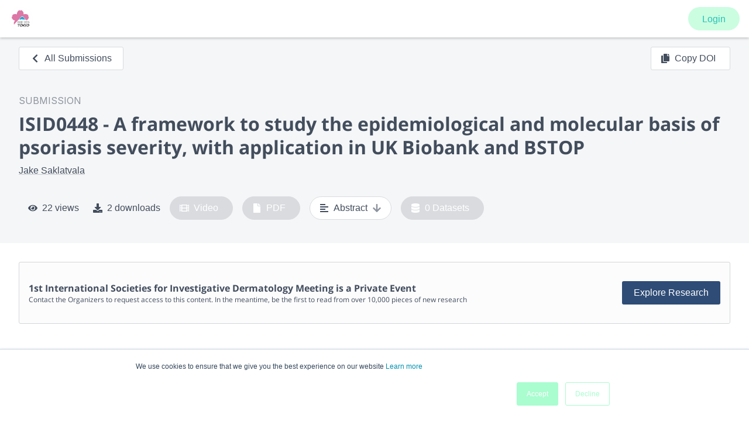

--- FILE ---
content_type: text/html; charset=utf-8
request_url: https://www.morressier.com/o/event/64122c02bf3c20001b66957a/article/641999e5337ccc0014385f7a
body_size: 10542
content:
<!DOCTYPE html><html lang="en"><head><meta charSet="utf-8"/><meta name="viewport" content="width=device-width"/><title></title><link rel="shortcut icon" href="https://storage.googleapis.com/morressier_event_banner_production/8949f1ea-800d-4a48-a8d7-f86425b4904f.png"/><meta name="description" content=" | "/><meta property="og:title" content=""/><meta property="og:description" content=" | "/><meta property="og:image" content="https://storage.googleapis.com/morressier_event_banner_production/5f27c0ef-bba2-404b-90c0-d4ed5ccc7cc3.png"/><meta property="twitter:card" content="summary_large_image"/><meta name="twitter:title" content=""/><meta name="twitter:description" content=" | "/><meta name="twitter:image" content="https://storage.googleapis.com/morressier_event_banner_production/5f27c0ef-bba2-404b-90c0-d4ed5ccc7cc3.png"/><meta name="google-site-verification" content="t8_dg-N4OXVuHmGFB45ninmseZUrX3xD7r1ScBfzLgQ"/><meta name="next-head-count" content="13"/><meta name="theme-color" content="#59d3ce"/><link rel="manifest" href="/shared/manifest.json"/><link rel="shortcut icon" href="/shared/icon.png"/><link rel="icon" href="/shared/icon.png" sizes="32x32"/><link rel="icon" href="/shared/icon.png" sizes="192x192"/><link rel="apple-touch-icon-precomposed" href="/shared/icon.png"/><meta name="msapplication-TileImage" content="/shared/icon.png"/><meta name="twitter:card" content="summary_large_image"/><meta name="twitter:site" content="@Morressier"/><meta name="twitter:creator" content="@Morressier"/><script async="" src="https://www.googletagmanager.com/gtag/js?id=G-37HSQENGXD"></script><script>
          <!-- Global site tag (gtag.js) - Google Analytics -->
          window.dataLayer = window.dataLayer || [];
          function gtag(){dataLayer.push(arguments);}
          gtag('js', new Date());
          gtag('config', 'G-37HSQENGXD');</script><link rel="preload" href="/o/_next/static/css/2b012b4639432d72.css" as="style"/><link rel="stylesheet" href="/o/_next/static/css/2b012b4639432d72.css" data-n-g=""/><link rel="preload" href="/o/_next/static/css/edd109fb1f92598e.css" as="style"/><link rel="stylesheet" href="/o/_next/static/css/edd109fb1f92598e.css" data-n-p=""/><noscript data-n-css=""></noscript><script defer="" nomodule="" src="/o/_next/static/chunks/polyfills-c67a75d1b6f99dc8.js"></script><script id="dispatcher" src="https://storage.googleapis.com/morressier_auth_client/dist/js/dispatcher.js" defer="" data-nscript="beforeInteractive"></script><script src="https://storage.googleapis.com/morressier_auth_client/dist/static/js/bundle.min.js" defer="" data-nscript="beforeInteractive"></script><script src="/o/_next/static/chunks/webpack-c4f102d7a3da183d.js" defer=""></script><script src="/o/_next/static/chunks/framework-8aa3724dc984c19f.js" defer=""></script><script src="/o/_next/static/chunks/main-74cdf605c75f2342.js" defer=""></script><script src="/o/_next/static/chunks/pages/_app-73c27a0a6b26e723.js" defer=""></script><script src="/o/_next/static/chunks/95b64a6e-7b0f60097b80880c.js" defer=""></script><script src="/o/_next/static/chunks/29107295-b133b9f0bd8c6f37.js" defer=""></script><script src="/o/_next/static/chunks/ec1189df-5748b5486baf410e.js" defer=""></script><script src="/o/_next/static/chunks/1a48c3c1-b0f6b59e14c331da.js" defer=""></script><script src="/o/_next/static/chunks/d64684d8-3856e9d5db7d2950.js" defer=""></script><script src="/o/_next/static/chunks/d6e1aeb5-bceb636ebf86abd3.js" defer=""></script><script src="/o/_next/static/chunks/cfbd75b1-a8fda56114c071cf.js" defer=""></script><script src="/o/_next/static/chunks/8768-18725506e94bf138.js" defer=""></script><script src="/o/_next/static/chunks/7070-4438866bb4494293.js" defer=""></script><script src="/o/_next/static/chunks/9093-c2ce4e1d2523d37b.js" defer=""></script><script src="/o/_next/static/chunks/6742-4d2fe56d2c127bd1.js" defer=""></script><script src="/o/_next/static/chunks/8726-5e52b1a671de868c.js" defer=""></script><script src="/o/_next/static/chunks/4846-fbb2571930140b67.js" defer=""></script><script src="/o/_next/static/chunks/1428-90723fcdc0492fff.js" defer=""></script><script src="/o/_next/static/chunks/7342-95ea80f13ec9b8e5.js" defer=""></script><script src="/o/_next/static/chunks/6329-89570f36e4ab5bfa.js" defer=""></script><script src="/o/_next/static/chunks/9041-4ef8d088bbdd5367.js" defer=""></script><script src="/o/_next/static/chunks/1635-0629b458b5efb95a.js" defer=""></script><script src="/o/_next/static/chunks/29-333e2bec1226c4d4.js" defer=""></script><script src="/o/_next/static/chunks/4970-7bd1fac0a7a93446.js" defer=""></script><script src="/o/_next/static/chunks/3558-4769575b21b963eb.js" defer=""></script><script src="/o/_next/static/chunks/6005-3dc09f8e0b688098.js" defer=""></script><script src="/o/_next/static/chunks/8422-73fde89db4d19153.js" defer=""></script><script src="/o/_next/static/chunks/5625-c9a559f82a667b87.js" defer=""></script><script src="/o/_next/static/chunks/2297-7df558cef1b057ec.js" defer=""></script><script src="/o/_next/static/chunks/pages/event/%5BeventId%5D/article/%5Barticle_id%5D-4625140bcdcee5c5.js" defer=""></script><script src="/o/_next/static/hxUC7EZDCSi3YJzwMXb4C/_buildManifest.js" defer=""></script><script src="/o/_next/static/hxUC7EZDCSi3YJzwMXb4C/_ssgManifest.js" defer=""></script><style data-styled="" data-styled-version="5.3.0">.gGbBVd{font-family:'Open Sans',sans-serif;font-weight:400;color:#8e949e;margin:0;box-sizing:border-box;-webkit-text-decoration:none;text-decoration:none;font-size:1rem;line-height:1.5rem;-webkit-letter-spacing:0;-moz-letter-spacing:0;-ms-letter-spacing:0;letter-spacing:0;vertical-align:middle;display:block;}/*!sc*/
@media (min-width:56.3125em){.gGbBVd{font-size:1rem;line-height:1.5rem;}}/*!sc*/
.kmpOee{font-family:'Open Sans',sans-serif;font-weight:400;color:#424d5d;margin:0;box-sizing:border-box;-webkit-text-decoration:none;text-decoration:none;font-size:1rem;line-height:1.5rem;-webkit-letter-spacing:0;-moz-letter-spacing:0;-ms-letter-spacing:0;letter-spacing:0;vertical-align:middle;display:block;}/*!sc*/
@media (min-width:56.3125em){.kmpOee{font-size:1rem;line-height:1.5rem;}}/*!sc*/
data-styled.g10[id="sc-iCoGMd"]{content:"gGbBVd,kmpOee,"}/*!sc*/
.FfukS{color:#8e949e;font-family:var(--font-sans);font-size:1rem;font-weight:400;line-height:1.5rem;}/*!sc*/
.eCWfSh{font-family:var(--font-sans);font-size:1rem;font-weight:400;line-height:1.5rem;}/*!sc*/
data-styled.g11[id="sc-fujyAs"]{content:"FfukS,eCWfSh,"}/*!sc*/
.dJdFwe{text-transform:uppercase;}/*!sc*/
data-styled.g13[id="sc-jrsJWt"]{content:"dJdFwe,"}/*!sc*/
.bulLtU{-webkit-text-decoration:underline;text-decoration:underline;color:inherit;}/*!sc*/
.bulLtU:hover{-webkit-text-decoration:none;text-decoration:none;}/*!sc*/
data-styled.g16[id="sc-crzoAE"]{content:"bulLtU,"}/*!sc*/
.fmpkwu{font-family:'Open Sans',sans-serif;color:#424d5d;font-weight:700;}/*!sc*/
.jonXLc{color:initial;}/*!sc*/
data-styled.g26[id="sc-hHEiqL"]{content:"fmpkwu,jonXLc,"}/*!sc*/
.enpFfZ{-webkit-flex:1;-ms-flex:1;flex:1;}/*!sc*/
data-styled.g136[id="sc-gkCoMD"]{content:"enpFfZ,"}/*!sc*/
.gxdqsh{color:var(--footer-text-color);}/*!sc*/
data-styled.g142[id="sc-kTCsyW"]{content:"gxdqsh,"}/*!sc*/
.joRTNm{display:-webkit-box;display:-webkit-flex;display:-ms-flexbox;display:flex;width:100%;-webkit-flex-direction:column;-ms-flex-direction:column;flex-direction:column;gap:1.5rem;height:4rem;padding:1.25rem 2rem;}/*!sc*/
@media (min-width:56.3125em){.joRTNm{-webkit-flex-direction:row;-ms-flex-direction:row;flex-direction:row;}}/*!sc*/
data-styled.g143[id="sc-dvUynV"]{content:"joRTNm,"}/*!sc*/
.jireel{display:-webkit-box;display:-webkit-flex;display:-ms-flexbox;display:flex;-webkit-flex-direction:column;-ms-flex-direction:column;flex-direction:column;}/*!sc*/
@media (min-width:33.8125em){.jireel{-webkit-flex-direction:row;-ms-flex-direction:row;flex-direction:row;}}/*!sc*/
data-styled.g144[id="sc-jtiXyc"]{content:"jireel,"}/*!sc*/
.iZWZCC{-webkit-flex:1;-ms-flex:1;flex:1;display:-webkit-box;display:-webkit-flex;display:-ms-flexbox;display:flex;-webkit-flex-wrap:wrap;-ms-flex-wrap:wrap;flex-wrap:wrap;gap:1rem;-webkit-text-decoration:none;text-decoration:none;-webkit-box-pack:start;-webkit-justify-content:flex-start;-ms-flex-pack:start;justify-content:flex-start;}/*!sc*/
@media (min-width:56.3125em){.iZWZCC{-webkit-flex-direction:row;-ms-flex-direction:row;flex-direction:row;-webkit-box-pack:end;-webkit-justify-content:flex-end;-ms-flex-pack:end;justify-content:flex-end;}}/*!sc*/
data-styled.g145[id="sc-ellfGf"]{content:"iZWZCC,"}/*!sc*/
.Toastify__toast-container{z-index:4000;position:fixed;padding:4px;width:320px;box-sizing:border-box;color:#fff;}/*!sc*/
.Toastify__toast-container--top-left{top:calc(64px + 1em);left:1em;}/*!sc*/
.Toastify__toast-container--top-center{top:calc(64px + 1em);left:50%;margin-left:-160px;}/*!sc*/
.Toastify__toast-container--top-right{top:calc(64px + 1em);right:1em;}/*!sc*/
.Toastify__toast-container--bottom-left{bottom:1em;left:1em;}/*!sc*/
.Toastify__toast-container--bottom-center{bottom:1em;left:50%;margin-left:-160px;}/*!sc*/
.Toastify__toast-container--bottom-right{bottom:1em;right:1em;}/*!sc*/
@media only screen and (max-width:480px){.Toastify__toast-container{width:100vw;padding:0;left:0;margin:0;}.Toastify__toast-container--top-left,.Toastify__toast-container--top-center,.Toastify__toast-container--top-right{top:0;}.Toastify__toast-container--bottom-left,.Toastify__toast-container--bottom-center,.Toastify__toast-container--bottom-right{bottom:0;}.Toastify__toast-container--rtl{right:0;left:initial;}}/*!sc*/
.Toastify__toast{position:relative;min-height:64px;box-sizing:border-box;margin-bottom:1rem;padding:8px;border-top-left-radius:0.1875rem;border-top-right-radius:0.1875rem;border-bottom-right-radius:0.1875rem;border-bottom-left-radius:0.1875rem;box-shadow:0 1px 10px 0 rgba(0,0,0,0.1),0 2px 15px 0 rgba(0,0,0,0.05);display:-ms-flexbox;display:-webkit-box;display:-webkit-flex;display:-ms-flexbox;display:flex;-webkit-box-pack:justify;-webkit-justify-content:space-between;-ms-flex-pack:justify;justify-content:space-between;max-height:800px;overflow:hidden;font-family:var(--font-sans);cursor:pointer;direction:ltr;}/*!sc*/
.Toastify__toast--default{background:#424d5d;color:#ffffff;}/*!sc*/
.Toastify__toast-body{margin:auto 0;-webkit-flex:1;-ms-flex:1;flex:1;}/*!sc*/
@media only screen and (max-width:480px){.Toastify__toast{margin-bottom:0;}}/*!sc*/
.Toastify__close-button{max-width:14px;color:#fff;font-weight:bold;font-size:14px;background:transparent;outline:none;border:none;padding:0;cursor:pointer;opacity:0.7;-webkit-transition:0.3s ease;transition:0.3s ease;-webkit-align-self:flex-start;-ms-flex-item-align:start;align-self:flex-start;}/*!sc*/
.Toastify__close-button--default{color:#fff;fill:#ffffff;opacity:0.3;}/*!sc*/
.Toastify__close-button:hover,.Toastify__close-button:focus{opacity:1;}/*!sc*/
@-webkit-keyframes Toastify__trackProgress{0%{width:100%;}100%{width:0;}}/*!sc*/
@keyframes Toastify__trackProgress{0%{width:100%;}100%{width:0;}}/*!sc*/
.Toastify__progress-bar{position:absolute;bottom:0;left:0;width:0;height:5px;z-index:4000;opacity:0.7;-webkit-animation:Toastify__trackProgress linear 1;animation:Toastify__trackProgress linear 1;background-color:rgba(255,255,255,0.7);}/*!sc*/
.Toastify__progress-bar--rtl{right:0;left:initial;}/*!sc*/
.Toastify__progress-bar--default{background:linear-gradient(to right,#4cd964,#5ac8fa,#007aff,#34aadc,#5856d6,#ff2d55);}/*!sc*/
@-webkit-keyframes Toastify__bounceInRight{from,60%,75%,90%,to{-webkit-animation-timing-function:cubic-bezier(0.215,0.61,0.355,1);animation-timing-function:cubic-bezier(0.215,0.61,0.355,1);}from{opacity:0;-webkit-transform:translate3d(3000px,0,0);-ms-transform:translate3d(3000px,0,0);transform:translate3d(3000px,0,0);}60%{opacity:1;-webkit-transform:translate3d(-25px,0,0);-ms-transform:translate3d(-25px,0,0);transform:translate3d(-25px,0,0);}75%{-webkit-transform:translate3d(10px,0,0);-ms-transform:translate3d(10px,0,0);transform:translate3d(10px,0,0);}90%{-webkit-transform:translate3d(-5px,0,0);-ms-transform:translate3d(-5px,0,0);transform:translate3d(-5px,0,0);}to{-webkit-transform:none;-ms-transform:none;transform:none;}}/*!sc*/
@keyframes Toastify__bounceInRight{from,60%,75%,90%,to{-webkit-animation-timing-function:cubic-bezier(0.215,0.61,0.355,1);animation-timing-function:cubic-bezier(0.215,0.61,0.355,1);}from{opacity:0;-webkit-transform:translate3d(3000px,0,0);-ms-transform:translate3d(3000px,0,0);transform:translate3d(3000px,0,0);}60%{opacity:1;-webkit-transform:translate3d(-25px,0,0);-ms-transform:translate3d(-25px,0,0);transform:translate3d(-25px,0,0);}75%{-webkit-transform:translate3d(10px,0,0);-ms-transform:translate3d(10px,0,0);transform:translate3d(10px,0,0);}90%{-webkit-transform:translate3d(-5px,0,0);-ms-transform:translate3d(-5px,0,0);transform:translate3d(-5px,0,0);}to{-webkit-transform:none;-ms-transform:none;transform:none;}}/*!sc*/
@-webkit-keyframes Toastify__bounceOutRight{20%{opacity:1;-webkit-transform:translate3d(-20px,0,0);-ms-transform:translate3d(-20px,0,0);transform:translate3d(-20px,0,0);}to{opacity:0;-webkit-transform:translate3d(2000px,0,0);-ms-transform:translate3d(2000px,0,0);transform:translate3d(2000px,0,0);}}/*!sc*/
@keyframes Toastify__bounceOutRight{20%{opacity:1;-webkit-transform:translate3d(-20px,0,0);-ms-transform:translate3d(-20px,0,0);transform:translate3d(-20px,0,0);}to{opacity:0;-webkit-transform:translate3d(2000px,0,0);-ms-transform:translate3d(2000px,0,0);transform:translate3d(2000px,0,0);}}/*!sc*/
@-webkit-keyframes Toastify__bounceInLeft{from,60%,75%,90%,to{-webkit-animation-timing-function:cubic-bezier(0.215,0.61,0.355,1);animation-timing-function:cubic-bezier(0.215,0.61,0.355,1);}0%{opacity:0;-webkit-transform:translate3d(-3000px,0,0);-ms-transform:translate3d(-3000px,0,0);transform:translate3d(-3000px,0,0);}60%{opacity:1;-webkit-transform:translate3d(25px,0,0);-ms-transform:translate3d(25px,0,0);transform:translate3d(25px,0,0);}75%{-webkit-transform:translate3d(-10px,0,0);-ms-transform:translate3d(-10px,0,0);transform:translate3d(-10px,0,0);}90%{-webkit-transform:translate3d(5px,0,0);-ms-transform:translate3d(5px,0,0);transform:translate3d(5px,0,0);}to{-webkit-transform:none;-ms-transform:none;transform:none;}}/*!sc*/
@keyframes Toastify__bounceInLeft{from,60%,75%,90%,to{-webkit-animation-timing-function:cubic-bezier(0.215,0.61,0.355,1);animation-timing-function:cubic-bezier(0.215,0.61,0.355,1);}0%{opacity:0;-webkit-transform:translate3d(-3000px,0,0);-ms-transform:translate3d(-3000px,0,0);transform:translate3d(-3000px,0,0);}60%{opacity:1;-webkit-transform:translate3d(25px,0,0);-ms-transform:translate3d(25px,0,0);transform:translate3d(25px,0,0);}75%{-webkit-transform:translate3d(-10px,0,0);-ms-transform:translate3d(-10px,0,0);transform:translate3d(-10px,0,0);}90%{-webkit-transform:translate3d(5px,0,0);-ms-transform:translate3d(5px,0,0);transform:translate3d(5px,0,0);}to{-webkit-transform:none;-ms-transform:none;transform:none;}}/*!sc*/
@-webkit-keyframes Toastify__bounceOutLeft{20%{opacity:1;-webkit-transform:translate3d(20px,0,0);-ms-transform:translate3d(20px,0,0);transform:translate3d(20px,0,0);}to{opacity:0;-webkit-transform:translate3d(-2000px,0,0);-ms-transform:translate3d(-2000px,0,0);transform:translate3d(-2000px,0,0);}}/*!sc*/
@keyframes Toastify__bounceOutLeft{20%{opacity:1;-webkit-transform:translate3d(20px,0,0);-ms-transform:translate3d(20px,0,0);transform:translate3d(20px,0,0);}to{opacity:0;-webkit-transform:translate3d(-2000px,0,0);-ms-transform:translate3d(-2000px,0,0);transform:translate3d(-2000px,0,0);}}/*!sc*/
@-webkit-keyframes Toastify__bounceInUp{from,60%,75%,90%,to{-webkit-animation-timing-function:cubic-bezier(0.215,0.61,0.355,1);animation-timing-function:cubic-bezier(0.215,0.61,0.355,1);}from{opacity:0;-webkit-transform:translate3d(0,3000px,0);-ms-transform:translate3d(0,3000px,0);transform:translate3d(0,3000px,0);}60%{opacity:1;-webkit-transform:translate3d(0,-20px,0);-ms-transform:translate3d(0,-20px,0);transform:translate3d(0,-20px,0);}75%{-webkit-transform:translate3d(0,10px,0);-ms-transform:translate3d(0,10px,0);transform:translate3d(0,10px,0);}90%{-webkit-transform:translate3d(0,-5px,0);-ms-transform:translate3d(0,-5px,0);transform:translate3d(0,-5px,0);}to{-webkit-transform:translate3d(0,0,0);-ms-transform:translate3d(0,0,0);transform:translate3d(0,0,0);}}/*!sc*/
@keyframes Toastify__bounceInUp{from,60%,75%,90%,to{-webkit-animation-timing-function:cubic-bezier(0.215,0.61,0.355,1);animation-timing-function:cubic-bezier(0.215,0.61,0.355,1);}from{opacity:0;-webkit-transform:translate3d(0,3000px,0);-ms-transform:translate3d(0,3000px,0);transform:translate3d(0,3000px,0);}60%{opacity:1;-webkit-transform:translate3d(0,-20px,0);-ms-transform:translate3d(0,-20px,0);transform:translate3d(0,-20px,0);}75%{-webkit-transform:translate3d(0,10px,0);-ms-transform:translate3d(0,10px,0);transform:translate3d(0,10px,0);}90%{-webkit-transform:translate3d(0,-5px,0);-ms-transform:translate3d(0,-5px,0);transform:translate3d(0,-5px,0);}to{-webkit-transform:translate3d(0,0,0);-ms-transform:translate3d(0,0,0);transform:translate3d(0,0,0);}}/*!sc*/
@-webkit-keyframes Toastify__bounceOutUp{20%{-webkit-transform:translate3d(0,-10px,0);-ms-transform:translate3d(0,-10px,0);transform:translate3d(0,-10px,0);}40%,45%{opacity:1;-webkit-transform:translate3d(0,20px,0);-ms-transform:translate3d(0,20px,0);transform:translate3d(0,20px,0);}to{opacity:0;-webkit-transform:translate3d(0,-2000px,0);-ms-transform:translate3d(0,-2000px,0);transform:translate3d(0,-2000px,0);}}/*!sc*/
@keyframes Toastify__bounceOutUp{20%{-webkit-transform:translate3d(0,-10px,0);-ms-transform:translate3d(0,-10px,0);transform:translate3d(0,-10px,0);}40%,45%{opacity:1;-webkit-transform:translate3d(0,20px,0);-ms-transform:translate3d(0,20px,0);transform:translate3d(0,20px,0);}to{opacity:0;-webkit-transform:translate3d(0,-2000px,0);-ms-transform:translate3d(0,-2000px,0);transform:translate3d(0,-2000px,0);}}/*!sc*/
@-webkit-keyframes Toastify__bounceInDown{from,60%,75%,90%,to{-webkit-animation-timing-function:cubic-bezier(0.215,0.61,0.355,1);animation-timing-function:cubic-bezier(0.215,0.61,0.355,1);}0%{opacity:0;-webkit-transform:translate3d(0,-3000px,0);-ms-transform:translate3d(0,-3000px,0);transform:translate3d(0,-3000px,0);}60%{opacity:1;-webkit-transform:translate3d(0,25px,0);-ms-transform:translate3d(0,25px,0);transform:translate3d(0,25px,0);}75%{-webkit-transform:translate3d(0,-10px,0);-ms-transform:translate3d(0,-10px,0);transform:translate3d(0,-10px,0);}90%{-webkit-transform:translate3d(0,5px,0);-ms-transform:translate3d(0,5px,0);transform:translate3d(0,5px,0);}to{-webkit-transform:none;-ms-transform:none;transform:none;}}/*!sc*/
@keyframes Toastify__bounceInDown{from,60%,75%,90%,to{-webkit-animation-timing-function:cubic-bezier(0.215,0.61,0.355,1);animation-timing-function:cubic-bezier(0.215,0.61,0.355,1);}0%{opacity:0;-webkit-transform:translate3d(0,-3000px,0);-ms-transform:translate3d(0,-3000px,0);transform:translate3d(0,-3000px,0);}60%{opacity:1;-webkit-transform:translate3d(0,25px,0);-ms-transform:translate3d(0,25px,0);transform:translate3d(0,25px,0);}75%{-webkit-transform:translate3d(0,-10px,0);-ms-transform:translate3d(0,-10px,0);transform:translate3d(0,-10px,0);}90%{-webkit-transform:translate3d(0,5px,0);-ms-transform:translate3d(0,5px,0);transform:translate3d(0,5px,0);}to{-webkit-transform:none;-ms-transform:none;transform:none;}}/*!sc*/
@-webkit-keyframes Toastify__bounceOutDown{20%{-webkit-transform:translate3d(0,10px,0);-ms-transform:translate3d(0,10px,0);transform:translate3d(0,10px,0);}40%,45%{opacity:1;-webkit-transform:translate3d(0,-20px,0);-ms-transform:translate3d(0,-20px,0);transform:translate3d(0,-20px,0);}to{opacity:0;-webkit-transform:translate3d(0,2000px,0);-ms-transform:translate3d(0,2000px,0);transform:translate3d(0,2000px,0);}}/*!sc*/
@keyframes Toastify__bounceOutDown{20%{-webkit-transform:translate3d(0,10px,0);-ms-transform:translate3d(0,10px,0);transform:translate3d(0,10px,0);}40%,45%{opacity:1;-webkit-transform:translate3d(0,-20px,0);-ms-transform:translate3d(0,-20px,0);transform:translate3d(0,-20px,0);}to{opacity:0;-webkit-transform:translate3d(0,2000px,0);-ms-transform:translate3d(0,2000px,0);transform:translate3d(0,2000px,0);}}/*!sc*/
.Toastify__bounce-enter--top-left,.Toastify__bounce-enter--bottom-left{-webkit-animation-name:Toastify__bounceInLeft;animation-name:Toastify__bounceInLeft;}/*!sc*/
.Toastify__bounce-enter--top-right,.Toastify__bounce-enter--bottom-right{-webkit-animation-name:Toastify__bounceInRight;animation-name:Toastify__bounceInRight;}/*!sc*/
.Toastify__bounce-enter--top-center{-webkit-animation-name:Toastify__bounceInDown;animation-name:Toastify__bounceInDown;}/*!sc*/
.Toastify__bounce-enter--bottom-center{-webkit-animation-name:Toastify__bounceInUp;animation-name:Toastify__bounceInUp;}/*!sc*/
.Toastify__bounce-exit--top-left,.Toastify__bounce-exit--bottom-left{-webkit-animation-name:Toastify__bounceOutLeft;animation-name:Toastify__bounceOutLeft;}/*!sc*/
.Toastify__bounce-exit--top-right,.Toastify__bounce-exit--bottom-right{-webkit-animation-name:Toastify__bounceOutRight;animation-name:Toastify__bounceOutRight;}/*!sc*/
.Toastify__bounce-exit--top-center{-webkit-animation-name:Toastify__bounceOutUp;animation-name:Toastify__bounceOutUp;}/*!sc*/
.Toastify__bounce-exit--bottom-center{-webkit-animation-name:Toastify__bounceOutDown;animation-name:Toastify__bounceOutDown;}/*!sc*/
@-webkit-keyframes Toastify__zoomIn{from{opacity:0;-webkit-transform:scale3d(0.3,0.3,0.3);-ms-transform:scale3d(0.3,0.3,0.3);transform:scale3d(0.3,0.3,0.3);}50%{opacity:1;}}/*!sc*/
@keyframes Toastify__zoomIn{from{opacity:0;-webkit-transform:scale3d(0.3,0.3,0.3);-ms-transform:scale3d(0.3,0.3,0.3);transform:scale3d(0.3,0.3,0.3);}50%{opacity:1;}}/*!sc*/
@-webkit-keyframes Toastify__zoomOut{from{opacity:1;}50%{opacity:0;-webkit-transform:scale3d(0.3,0.3,0.3);-ms-transform:scale3d(0.3,0.3,0.3);transform:scale3d(0.3,0.3,0.3);}to{opacity:0;}}/*!sc*/
@keyframes Toastify__zoomOut{from{opacity:1;}50%{opacity:0;-webkit-transform:scale3d(0.3,0.3,0.3);-ms-transform:scale3d(0.3,0.3,0.3);transform:scale3d(0.3,0.3,0.3);}to{opacity:0;}}/*!sc*/
.Toastify__zoom-enter{-webkit-animation-name:Toastify__zoomIn;animation-name:Toastify__zoomIn;}/*!sc*/
.Toastify__zoom-exit{-webkit-animation-name:Toastify__zoomOut;animation-name:Toastify__zoomOut;}/*!sc*/
@-webkit-keyframes Toastify__flipIn{from{-webkit-transform:perspective(400px) rotate3d(1,0,0,90deg);-ms-transform:perspective(400px) rotate3d(1,0,0,90deg);transform:perspective(400px) rotate3d(1,0,0,90deg);-webkit-animation-timing-function:ease-in;animation-timing-function:ease-in;opacity:0;}40%{-webkit-transform:perspective(400px) rotate3d(1,0,0,-20deg);-ms-transform:perspective(400px) rotate3d(1,0,0,-20deg);transform:perspective(400px) rotate3d(1,0,0,-20deg);-webkit-animation-timing-function:ease-in;animation-timing-function:ease-in;}60%{-webkit-transform:perspective(400px) rotate3d(1,0,0,10deg);-ms-transform:perspective(400px) rotate3d(1,0,0,10deg);transform:perspective(400px) rotate3d(1,0,0,10deg);opacity:1;}80%{-webkit-transform:perspective(400px) rotate3d(1,0,0,-5deg);-ms-transform:perspective(400px) rotate3d(1,0,0,-5deg);transform:perspective(400px) rotate3d(1,0,0,-5deg);}to{-webkit-transform:perspective(400px);-ms-transform:perspective(400px);transform:perspective(400px);}}/*!sc*/
@keyframes Toastify__flipIn{from{-webkit-transform:perspective(400px) rotate3d(1,0,0,90deg);-ms-transform:perspective(400px) rotate3d(1,0,0,90deg);transform:perspective(400px) rotate3d(1,0,0,90deg);-webkit-animation-timing-function:ease-in;animation-timing-function:ease-in;opacity:0;}40%{-webkit-transform:perspective(400px) rotate3d(1,0,0,-20deg);-ms-transform:perspective(400px) rotate3d(1,0,0,-20deg);transform:perspective(400px) rotate3d(1,0,0,-20deg);-webkit-animation-timing-function:ease-in;animation-timing-function:ease-in;}60%{-webkit-transform:perspective(400px) rotate3d(1,0,0,10deg);-ms-transform:perspective(400px) rotate3d(1,0,0,10deg);transform:perspective(400px) rotate3d(1,0,0,10deg);opacity:1;}80%{-webkit-transform:perspective(400px) rotate3d(1,0,0,-5deg);-ms-transform:perspective(400px) rotate3d(1,0,0,-5deg);transform:perspective(400px) rotate3d(1,0,0,-5deg);}to{-webkit-transform:perspective(400px);-ms-transform:perspective(400px);transform:perspective(400px);}}/*!sc*/
@-webkit-keyframes Toastify__flipOut{from{-webkit-transform:perspective(400px);-ms-transform:perspective(400px);transform:perspective(400px);}30%{-webkit-transform:perspective(400px) rotate3d(1,0,0,-20deg);-ms-transform:perspective(400px) rotate3d(1,0,0,-20deg);transform:perspective(400px) rotate3d(1,0,0,-20deg);opacity:1;}to{-webkit-transform:perspective(400px) rotate3d(1,0,0,90deg);-ms-transform:perspective(400px) rotate3d(1,0,0,90deg);transform:perspective(400px) rotate3d(1,0,0,90deg);opacity:0;}}/*!sc*/
@keyframes Toastify__flipOut{from{-webkit-transform:perspective(400px);-ms-transform:perspective(400px);transform:perspective(400px);}30%{-webkit-transform:perspective(400px) rotate3d(1,0,0,-20deg);-ms-transform:perspective(400px) rotate3d(1,0,0,-20deg);transform:perspective(400px) rotate3d(1,0,0,-20deg);opacity:1;}to{-webkit-transform:perspective(400px) rotate3d(1,0,0,90deg);-ms-transform:perspective(400px) rotate3d(1,0,0,90deg);transform:perspective(400px) rotate3d(1,0,0,90deg);opacity:0;}}/*!sc*/
.Toastify__flip-enter{-webkit-animation-name:Toastify__flipIn;animation-name:Toastify__flipIn;}/*!sc*/
.Toastify__flip-exit{-webkit-animation-name:Toastify__flipOut;animation-name:Toastify__flipOut;}/*!sc*/
@-webkit-keyframes Toastify__slideInRight{from{-webkit-transform:translate3d(110%,0,0);-ms-transform:translate3d(110%,0,0);transform:translate3d(110%,0,0);visibility:visible;}to{-webkit-transform:translate3d(0,0,0);-ms-transform:translate3d(0,0,0);transform:translate3d(0,0,0);}}/*!sc*/
@keyframes Toastify__slideInRight{from{-webkit-transform:translate3d(110%,0,0);-ms-transform:translate3d(110%,0,0);transform:translate3d(110%,0,0);visibility:visible;}to{-webkit-transform:translate3d(0,0,0);-ms-transform:translate3d(0,0,0);transform:translate3d(0,0,0);}}/*!sc*/
@-webkit-keyframes Toastify__slideInLeft{from{-webkit-transform:translate3d(-110%,0,0);-ms-transform:translate3d(-110%,0,0);transform:translate3d(-110%,0,0);visibility:visible;}to{-webkit-transform:translate3d(0,0,0);-ms-transform:translate3d(0,0,0);transform:translate3d(0,0,0);}}/*!sc*/
@keyframes Toastify__slideInLeft{from{-webkit-transform:translate3d(-110%,0,0);-ms-transform:translate3d(-110%,0,0);transform:translate3d(-110%,0,0);visibility:visible;}to{-webkit-transform:translate3d(0,0,0);-ms-transform:translate3d(0,0,0);transform:translate3d(0,0,0);}}/*!sc*/
@-webkit-keyframes Toastify__slideInUp{from{-webkit-transform:translate3d(0,110%,0);-ms-transform:translate3d(0,110%,0);transform:translate3d(0,110%,0);visibility:visible;}to{-webkit-transform:translate3d(0,0,0);-ms-transform:translate3d(0,0,0);transform:translate3d(0,0,0);}}/*!sc*/
@keyframes Toastify__slideInUp{from{-webkit-transform:translate3d(0,110%,0);-ms-transform:translate3d(0,110%,0);transform:translate3d(0,110%,0);visibility:visible;}to{-webkit-transform:translate3d(0,0,0);-ms-transform:translate3d(0,0,0);transform:translate3d(0,0,0);}}/*!sc*/
@-webkit-keyframes Toastify__slideInDown{from{-webkit-transform:translate3d(0,-110%,0);-ms-transform:translate3d(0,-110%,0);transform:translate3d(0,-110%,0);visibility:visible;}to{-webkit-transform:translate3d(0,0,0);-ms-transform:translate3d(0,0,0);transform:translate3d(0,0,0);}}/*!sc*/
@keyframes Toastify__slideInDown{from{-webkit-transform:translate3d(0,-110%,0);-ms-transform:translate3d(0,-110%,0);transform:translate3d(0,-110%,0);visibility:visible;}to{-webkit-transform:translate3d(0,0,0);-ms-transform:translate3d(0,0,0);transform:translate3d(0,0,0);}}/*!sc*/
@-webkit-keyframes Toastify__slideOutRight{from{-webkit-transform:translate3d(0,0,0);-ms-transform:translate3d(0,0,0);transform:translate3d(0,0,0);}to{visibility:hidden;-webkit-transform:translate3d(110%,0,0);-ms-transform:translate3d(110%,0,0);transform:translate3d(110%,0,0);}}/*!sc*/
@keyframes Toastify__slideOutRight{from{-webkit-transform:translate3d(0,0,0);-ms-transform:translate3d(0,0,0);transform:translate3d(0,0,0);}to{visibility:hidden;-webkit-transform:translate3d(110%,0,0);-ms-transform:translate3d(110%,0,0);transform:translate3d(110%,0,0);}}/*!sc*/
@-webkit-keyframes Toastify__slideOutLeft{from{-webkit-transform:translate3d(0,0,0);-ms-transform:translate3d(0,0,0);transform:translate3d(0,0,0);}to{visibility:hidden;-webkit-transform:translate3d(-110%,0,0);-ms-transform:translate3d(-110%,0,0);transform:translate3d(-110%,0,0);}}/*!sc*/
@keyframes Toastify__slideOutLeft{from{-webkit-transform:translate3d(0,0,0);-ms-transform:translate3d(0,0,0);transform:translate3d(0,0,0);}to{visibility:hidden;-webkit-transform:translate3d(-110%,0,0);-ms-transform:translate3d(-110%,0,0);transform:translate3d(-110%,0,0);}}/*!sc*/
@-webkit-keyframes Toastify__slideOutUp{from{-webkit-transform:translate3d(0,0,0);-ms-transform:translate3d(0,0,0);transform:translate3d(0,0,0);}to{visibility:hidden;-webkit-transform:translate3d(0,110%,0);-ms-transform:translate3d(0,110%,0);transform:translate3d(0,110%,0);}}/*!sc*/
@keyframes Toastify__slideOutUp{from{-webkit-transform:translate3d(0,0,0);-ms-transform:translate3d(0,0,0);transform:translate3d(0,0,0);}to{visibility:hidden;-webkit-transform:translate3d(0,110%,0);-ms-transform:translate3d(0,110%,0);transform:translate3d(0,110%,0);}}/*!sc*/
@-webkit-keyframes Toastify__slideOutDown{from{-webkit-transform:translate3d(0,0,0);-ms-transform:translate3d(0,0,0);transform:translate3d(0,0,0);}to{visibility:hidden;-webkit-transform:translate3d(0,-110%,0);-ms-transform:translate3d(0,-110%,0);transform:translate3d(0,-110%,0);}}/*!sc*/
@keyframes Toastify__slideOutDown{from{-webkit-transform:translate3d(0,0,0);-ms-transform:translate3d(0,0,0);transform:translate3d(0,0,0);}to{visibility:hidden;-webkit-transform:translate3d(0,-110%,0);-ms-transform:translate3d(0,-110%,0);transform:translate3d(0,-110%,0);}}/*!sc*/
.Toastify__slide-enter--top-left,.Toastify__slide-enter--bottom-left{-webkit-animation-name:Toastify__slideInLeft;animation-name:Toastify__slideInLeft;}/*!sc*/
.Toastify__slide-enter--top-right,.Toastify__slide-enter--bottom-right{-webkit-animation-name:Toastify__slideInRight;animation-name:Toastify__slideInRight;}/*!sc*/
.Toastify__slide-enter--top-center{-webkit-animation-name:Toastify__slideInDown;animation-name:Toastify__slideInDown;}/*!sc*/
.Toastify__slide-enter--bottom-center{-webkit-animation-name:Toastify__slideInUp;animation-name:Toastify__slideInUp;}/*!sc*/
.Toastify__slide-exit--top-left,.Toastify__slide-exit--bottom-left{-webkit-animation-name:Toastify__slideOutLeft;animation-name:Toastify__slideOutLeft;}/*!sc*/
.Toastify__slide-exit--top-right,.Toastify__slide-exit--bottom-right{-webkit-animation-name:Toastify__slideOutRight;animation-name:Toastify__slideOutRight;}/*!sc*/
.Toastify__slide-exit--top-center{-webkit-animation-name:Toastify__slideOutUp;animation-name:Toastify__slideOutUp;}/*!sc*/
.Toastify__slide-exit--bottom-center{-webkit-animation-name:Toastify__slideOutDown;animation-name:Toastify__slideOutDown;}/*!sc*/
data-styled.g228[id="sc-global-fPBedo1"]{content:"sc-global-fPBedo1,"}/*!sc*/
.kdWhoF{min-height:100vh;width:100%;position:relative;padding-top:64px;}/*!sc*/
@media screen and (max-width:1024px){}/*!sc*/
data-styled.g405[id="styles__AppPagesContainer-sc-1hxjzb9-0"]{content:"kdWhoF,"}/*!sc*/
.fxbzNw{-webkit-animation-name:spin;animation-name:spin;-webkit-animation-duration:800ms;animation-duration:800ms;-webkit-animation-iteration-count:infinite;animation-iteration-count:infinite;-webkit-animation-timing-function:linear;animation-timing-function:linear;}/*!sc*/
@-webkit-keyframes spin{0%{-webkit-transform:rotate(0deg);-ms-transform:rotate(0deg);transform:rotate(0deg);}100%{-webkit-transform:rotate(359deg);-ms-transform:rotate(359deg);transform:rotate(359deg);}}/*!sc*/
@keyframes spin{0%{-webkit-transform:rotate(0deg);-ms-transform:rotate(0deg);transform:rotate(0deg);}100%{-webkit-transform:rotate(359deg);-ms-transform:rotate(359deg);transform:rotate(359deg);}}/*!sc*/
.fxbzNw path{fill:#424d5d;}/*!sc*/
data-styled.g406[id="Spinner__SpinnerIcon-sc-1xesf83-0"]{content:"fxbzNw,"}/*!sc*/
.gSjaF{display:-webkit-box;display:-webkit-flex;display:-ms-flexbox;display:flex;-webkit-align-items:flex-end;-webkit-box-align:flex-end;-ms-flex-align:flex-end;align-items:flex-end;}/*!sc*/
@media screen and (max-width:1280px){.gSjaF{position:fixed;bottom:0;width:100%;background-color:white;-webkit-box-pack:justify;-webkit-justify-content:space-between;-ms-flex-pack:justify;justify-content:space-between;box-shadow:0 -0px 1px 1px rgba(0,0,0,0.1);}}/*!sc*/
data-styled.g407[id="styles__LinksContainer-sc-1xf1ja4-0"]{content:"gSjaF,"}/*!sc*/
.ezZNIa{display:-webkit-box;display:-webkit-flex;display:-ms-flexbox;display:flex;-webkit-align-items:center;-webkit-box-align:center;-ms-flex-align:center;align-items:center;margin-left:auto;margin-right:1rem;}/*!sc*/
data-styled.g408[id="styles__ProfileSection-sc-1xf1ja4-1"]{content:"ezZNIa,"}/*!sc*/
.cTvFKX{width:100%;height:64px;display:-webkit-box;display:-webkit-flex;display:-ms-flexbox;display:flex;position:fixed;top:0;left:0;z-index:100;background-color:white;-webkit-box-pack:justify;-webkit-justify-content:space-between;-ms-flex-pack:justify;justify-content:space-between;box-shadow:0 2px 4px 0 rgba(0,0,0,0.2);}/*!sc*/
data-styled.g409[id="styles__Navbar-sc-1xf1ja4-2"]{content:"cTvFKX,"}/*!sc*/
.tMKSt{width:40px;height:40px;min-width:40px;min-height:40px;object-fit:cover;margin:0 16px;-webkit-align-self:center;-ms-flex-item-align:center;align-self:center;cursor:pointer;border-radius:3px;}/*!sc*/
data-styled.g412[id="styles__TopImage-sc-1xf1ja4-5"]{content:"tMKSt,"}/*!sc*/
.idcgyr{max-width:1280px;padding:0 1rem;position:relative;}/*!sc*/
@media screen and (min-width:720px){.idcgyr{padding:0 2rem;}}/*!sc*/
@media screen and (min-width:1280px){.idcgyr{margin:0 auto;min-width:1280px;}}/*!sc*/
data-styled.g419[id="styles__PageContainer-sc-1lnkz7y-0"]{content:"idcgyr,"}/*!sc*/
.infxvw{min-height:calc(100vh - 64px - 74px);padding-bottom:64px;}/*!sc*/
data-styled.g423[id="styles__MainWrapper-sc-1lnkz7y-4"]{content:"infxvw,"}/*!sc*/
@font-face{font-family:'Acta Display';font-display:auto;src:url('/shared/fonts/ActaDisplay-Medium.eot') format('embedded-opentype');src:url('/shared/fonts/ActaDisplay-Medium.eot') format('embedded-opentype'), url('/shared/fonts/ActaDisplay-Medium.woff2') format('woff2'), url('/shared/fonts/ActaDisplay-Medium.woff') format('woff'), url('/shared/fonts/ActaDisplay-Medium.ttf') format('truetype');}/*!sc*/
@font-face{font-family:'Open Sans';font-style:normal;font-weight:300;src:local('Open Sans Light'),local('OpenSans-Light'),url('https://fonts.gstatic.com/s/opensans/v17/mem5YaGs126MiZpBA-UN_r8OUuhpKKSTjw.woff2') format('woff2');unicode-range:U+0000-00FF,U+0131,U+0152-0153,U+02BB-02BC,U+02C6,U+02DA,U+02DC,U+2000-206F,U+2074,U+20AC,U+2122,U+2191,U+2193,U+2212,U+2215,U+FEFF,U+FFFD;}/*!sc*/
@font-face{font-family:'Open Sans';font-style:normal;font-weight:400;src:local('Open Sans Regular'),local('OpenSans-Regular'),url('https://fonts.gstatic.com/s/opensans/v17/mem8YaGs126MiZpBA-UFVZ0bf8pkAg.woff2') format('woff2');unicode-range:U+0000-00FF,U+0131,U+0152-0153,U+02BB-02BC,U+02C6,U+02DA,U+02DC,U+2000-206F,U+2074,U+20AC,U+2122,U+2191,U+2193,U+2212,U+2215,U+FEFF,U+FFFD;}/*!sc*/
@font-face{font-family:'Open Sans';font-style:normal;font-weight:600;src:local('Open Sans SemiBold'),local('OpenSans-SemiBold'),url('https://fonts.gstatic.com/s/opensans/v17/mem5YaGs126MiZpBA-UNirkOUuhpKKSTjw.woff2') format('woff2');unicode-range:U+0000-00FF,U+0131,U+0152-0153,U+02BB-02BC,U+02C6,U+02DA,U+02DC,U+2000-206F,U+2074,U+20AC,U+2122,U+2191,U+2193,U+2212,U+2215,U+FEFF,U+FFFD;}/*!sc*/
@font-face{font-family:'Open Sans';font-style:normal;font-weight:700;src:local('Open Sans Bold'),local('OpenSans-Bold'),url('https://fonts.gstatic.com/s/opensans/v17/mem5YaGs126MiZpBA-UN7rgOUuhpKKSTjw.woff2') format('woff2');unicode-range:U+0000-00FF,U+0131,U+0152-0153,U+02BB-02BC,U+02C6,U+02DA,U+02DC,U+2000-206F,U+2074,U+20AC,U+2122,U+2191,U+2193,U+2212,U+2215,U+FEFF,U+FFFD;}/*!sc*/
html,body,div,span,applet,object,iframe,h1,h2,h3,h4,h5,h6,p,blockquote,pre,a,abbr,acronym,address,big,cite,code,del,dfn,em,img,ins,kbd,q,s,samp,small,strike,strong,sub,sup,tt,var,b,u,i,center,dl,dt,dd,ol,ul,li,fieldset,form,label,legend,table,caption,tbody,tfoot,thead,tr,th,td,article,aside,canvas,details,embed,figure,figcaption,footer,header,hgroup,main,menu,nav,output,ruby,section,summary,time,mark,audio,video{margin:0;padding:0;border:0;font-size:100%;font:inherit;vertical-align:baseline;}/*!sc*/
article,aside,details,figcaption,figure,footer,header,hgroup,main,menu,nav,section{display:block;}/*!sc*/
*[hidden]{display:none;}/*!sc*/
body{line-height:1;}/*!sc*/
ol,ul{list-style:none;}/*!sc*/
blockquote,q{quotes:none;}/*!sc*/
blockquote:before,blockquote:after,q:before,q:after{content:'';content:none;}/*!sc*/
table{border-collapse:collapse;border-spacing:0;}/*!sc*/
html{font-family:var(--font-sans);box-sizing:border-box;-webkit-font-smoothing:antialiased;-moz-osx-font-smoothing:grayscale;-webkit-tap-highlight-color:transparent;}/*!sc*/
*,*::before,*::after{box-sizing:inherit;font-family:inherit;}/*!sc*/
data-styled.g427[id="sc-global-ldKmJk1"]{content:"sc-global-ldKmJk1,"}/*!sc*/
.cHaagr{width:100%;max-height:320px;object-fit:cover;background-color:rgb(217,219,223);overflow:hidden;display:-webkit-box;display:-webkit-flex;display:-ms-flexbox;display:flex;-webkit-align-items:center;-webkit-box-align:center;-ms-flex-align:center;align-items:center;-webkit-box-pack:center;-webkit-justify-content:center;-ms-flex-pack:center;justify-content:center;position:relative;z-index:0;}/*!sc*/
@media screen and (max-width:1024px){.cHaagr{height:160px;}}/*!sc*/
data-styled.g428[id="AvatarBanner__HeroSection-phvm3w-0"]{content:"cHaagr,"}/*!sc*/
.gcxGHb{background-repeat:no-repeat;color:rgba(0,0,0,0);width:100%;}/*!sc*/
data-styled.g430[id="AvatarBanner__Banner-phvm3w-2"]{content:"gcxGHb,"}/*!sc*/
.gwQvlX{width:100px;height:100px;min-width:100px;min-height:100px;object-fit:cover;-webkit-align-self:center;-ms-flex-item-align:center;align-self:center;border-radius:50%;margin-top:-50px;border:none;z-index:1;position:relative;border:4px solid white;overflow:hidden;}/*!sc*/
data-styled.g431[id="AvatarBanner__LogoImageWrapper-phvm3w-3"]{content:"gwQvlX,"}/*!sc*/
.bRRpUo{position:fixed;width:100%;z-index:10;-webkit-filter:blur(0.65rem);filter:blur(0.65rem);-webkit-filter:blur(0.65rem);cursor:not-allowed;background-color:white;pointer-events:none;}/*!sc*/
data-styled.g440[id="styles__BlurryBackground-sc-1nx0dqw-0"]{content:"bRRpUo,"}/*!sc*/
.iUMcMQ{padding:1rem;border-radius:3px;border:1px solid #d4d5d6;display:-webkit-box;display:-webkit-flex;display:-ms-flexbox;display:flex;margin:0.5rem 0;-webkit-align-items:center;-webkit-box-align:center;-ms-flex-align:center;align-items:center;min-height:74px;}/*!sc*/
.iUMcMQ a{-webkit-text-decoration:underline;text-decoration:underline;color:unset;}/*!sc*/
.iUMcMQ:hover{border-color:#8e949e;}/*!sc*/
data-styled.g660[id="styles__OrganizerCardWrapper-p7ftrp-4"]{content:"iUMcMQ,"}/*!sc*/
.iuecws{border-radius:50%;margin:0 16px 0 0;}/*!sc*/
data-styled.g661[id="styles__OrganiserImage-p7ftrp-5"]{content:"iuecws,"}/*!sc*/
.csdgFU{font-size:1.5rem;line-height:2rem;font-weight:800;}/*!sc*/
@media (min-width:1024.1px){.csdgFU{font-size:2.5rem;line-height:3rem;font-weight:800;}}/*!sc*/
data-styled.g662[id="styles__EventTitle-p7ftrp-6"]{content:"csdgFU,"}/*!sc*/
.cNPcWK{color:#59d3ce;-webkit-text-decoration:none;text-decoration:none;padding-right:1.25rem;}/*!sc*/
.cNPcWK svg{margin-left:0.25rem;position:relative;top:1px;}/*!sc*/
.cNPcWK:hover{-webkit-text-decoration:underline;text-decoration:underline;}/*!sc*/
data-styled.g663[id="styles__OutsideLinkEl-p7ftrp-7"]{content:"cNPcWK,"}/*!sc*/
</style></head><body><div id="flyout-root" style="position:absolute;top:0"></div><div id="modal-root"></div><div id="auth-app-morressier" style="position:fixed;top:0;right:0;z-index:200000"></div><div id="__next" data-reactroot=""><div class="styles__AppPagesContainer-sc-1hxjzb9-0 kdWhoF"><div class="styles__Navbar-sc-1xf1ja4-2 cTvFKX"><img src="https://storage.googleapis.com/morressier_event_banner_production/8949f1ea-800d-4a48-a8d7-f86425b4904f.png" class="styles__TopImage-sc-1xf1ja4-5 tMKSt"/><div data-testid="LinksContainer" class="styles__LinksContainer-sc-1xf1ja4-0 gSjaF"></div><div class="styles__ProfileSection-sc-1xf1ja4-1 ezZNIa"><svg stroke="currentColor" fill="none" stroke-width="0" viewBox="0 0 24 24" class="Spinner__SpinnerIcon-sc-1xesf83-0 fxbzNw" height="1em" width="1em" xmlns="http://www.w3.org/2000/svg"><path opacity="0.2" fill-rule="evenodd" clip-rule="evenodd" d="M12 19C15.866 19 19 15.866 19 12C19 8.13401 15.866 5 12 5C8.13401 5 5 8.13401 5 12C5 15.866 8.13401 19 12 19ZM12 22C17.5228 22 22 17.5228 22 12C22 6.47715 17.5228 2 12 2C6.47715 2 2 6.47715 2 12C2 17.5228 6.47715 22 12 22Z" fill="currentColor"></path><path d="M2 12C2 6.47715 6.47715 2 12 2V5C8.13401 5 5 8.13401 5 12H2Z" fill="currentColor"></path></svg></div></div><div class="styles__MainWrapper-sc-1lnkz7y-4 infxvw"><div class="styles__BlurryBackground-sc-1nx0dqw-0 bRRpUo"><div class="AvatarBanner__HeroSection-phvm3w-0 cHaagr"><img src="https://storage.googleapis.com/morressier_event_banner_production/5f27c0ef-bba2-404b-90c0-d4ed5ccc7cc3.png" alt="The banner to welcome you to 1st International Societies for Investigative Dermatology Meeting" class="AvatarBanner__Banner-phvm3w-2 gcxGHb"/></div><div style="width:100%" class="styles__PageContainer-sc-1lnkz7y-0 idcgyr"><div class="AvatarBanner__LogoImageWrapper-phvm3w-3 gwQvlX"><span style="box-sizing:border-box;display:inline-block;overflow:hidden;width:initial;height:initial;background:none;opacity:1;border:0;margin:0;padding:0;position:relative;max-width:100%"><span style="box-sizing:border-box;display:block;width:initial;height:initial;background:none;opacity:1;border:0;margin:0;padding:0;max-width:100%"><img style="display:block;max-width:100%;width:initial;height:initial;background:none;opacity:1;border:0;margin:0;padding:0" alt="" aria-hidden="true" src="data:image/svg+xml,%3csvg%20xmlns=%27http://www.w3.org/2000/svg%27%20version=%271.1%27%20width=%27100%27%20height=%27100%27/%3e"/></span><img alt="The logo of 1st International Societies for Investigative Dermatology Meeting" src="[data-uri]" decoding="async" data-nimg="intrinsic" style="position:absolute;top:0;left:0;bottom:0;right:0;box-sizing:border-box;padding:0;border:none;margin:auto;display:block;width:0;height:0;min-width:100%;max-width:100%;min-height:100%;max-height:100%;object-fit:cover"/><noscript><img alt="The logo of 1st International Societies for Investigative Dermatology Meeting" srcSet="https://res.cloudinary.com/morressier-gmbh/f_auto,c_limit,w_128,q_auto/morressier-gcp/morressier_event_banner_production/8949f1ea-800d-4a48-a8d7-f86425b4904f.png 1x, https://res.cloudinary.com/morressier-gmbh/f_auto,c_limit,w_256,q_auto/morressier-gcp/morressier_event_banner_production/8949f1ea-800d-4a48-a8d7-f86425b4904f.png 2x" src="https://res.cloudinary.com/morressier-gmbh/f_auto,c_limit,w_256,q_auto/morressier-gcp/morressier_event_banner_production/8949f1ea-800d-4a48-a8d7-f86425b4904f.png" decoding="async" data-nimg="intrinsic" style="position:absolute;top:0;left:0;bottom:0;right:0;box-sizing:border-box;padding:0;border:none;margin:auto;display:block;width:0;height:0;min-width:100%;max-width:100%;min-height:100%;max-height:100%;object-fit:cover" loading="lazy"/></noscript></span></div></div><div class="styles__PageContainer-sc-1lnkz7y-0 idcgyr"><div class="sc-fujyAs sc-pNWdM sc-jrsJWt FfukS dJdFwe mt2 mb1" color="grey">Conference</div><div class="MuiGrid-root MuiGrid-container MuiGrid-spacing-xs-4"><div class="MuiGrid-root MuiGrid-item MuiGrid-grid-xs-12 MuiGrid-grid-md-9"><h1 data-test-id="event-title" color="secondaryBrand" font-weight="bold" class="sc-hHEiqL styles__EventTitle-p7ftrp-6 fmpkwu csdgFU">1st International Societies for Investigative Dermatology Meeting</h1><p color="grey" font-weight="regular" style="margin:8px 0" class="sc-iCoGMd gGbBVd"><span>New York, United States</span><span> · </span><time dateTime="2021-02-01T09:56:28.000Z">Feb 1</time><span>-</span><time dateTime="2021-02-28T09:56:00.000Z">28, 2021</time> <a href="https://morressier.com" target="_blank" rel="noopener noreferrer" class="sc-hHEiqL styles__OutsideLinkEl-p7ftrp-7 jonXLc cNPcWK">morressier.com<svg stroke="currentColor" fill="currentColor" stroke-width="0" viewBox="0 0 512 512" height="1em" width="1em" xmlns="http://www.w3.org/2000/svg"><path d="M432,320H400a16,16,0,0,0-16,16V448H64V128H208a16,16,0,0,0,16-16V80a16,16,0,0,0-16-16H48A48,48,0,0,0,0,112V464a48,48,0,0,0,48,48H400a48,48,0,0,0,48-48V336A16,16,0,0,0,432,320ZM488,0h-128c-21.37,0-32.05,25.91-17,41l35.73,35.73L135,320.37a24,24,0,0,0,0,34L157.67,377a24,24,0,0,0,34,0L435.28,133.32,471,169c15,15,41,4.5,41-17V24A24,24,0,0,0,488,0Z"></path></svg></a></p><p style="word-break:break-word;margin:1rem 0" class="sc-iCoGMd kmpOee">Giving chemistry professionals a platform to present, publish, discuss and exhibit the most exciting research discoveries and technologies in chemistry and its related disciplines.<br/>
The meeting will facilitate networking opportunities, career development and placement, and provide companies an opportunity to exhibit products and services to a targeted audience.</p></div></div><div class="MuiGrid-root MuiGrid-container MuiGrid-spacing-xs-4" style="margin-top:24px;margin-bottom:24px"></div><div class="MuiGrid-root MuiGrid-container MuiGrid-spacing-xs-4"><div class="MuiGrid-root MuiGrid-item MuiGrid-grid-xs-12 MuiGrid-grid-lg-6"><div color="grey" class="sc-fujyAs sc-pNWdM sc-jrsJWt FfukS dJdFwe">Hosted By</div><span><div class="styles__OrganizerCardWrapper-p7ftrp-4 iUMcMQ"><img src="https://storage.googleapis.com/morressier_exhibitor_staging/ADDITIONAL_FILES/d1d71743-7253-4bf3-bc99-1f1ae6974e1d.png" alt="The logo of the organization International Chemistry &amp; Technology Society" class="styles__TopImage-sc-1xf1ja4-5 styles__OrganiserImage-p7ftrp-5 tMKSt iuecws"/><p class="sc-iCoGMd kmpOee">International Chemistry &amp; Technology Society</p></div></span></div></div></div><div class="styles__PageContainer-sc-1lnkz7y-0 idcgyr"></div></div><div class="Toastify"></div></div><div class="sc-gkCoMD sc-dvUynV enpFfZ joRTNm"><div style="display:flex" class="sc-gkCoMD sc-jtiXyc enpFfZ jireel"><p font-weight="regular" class="sc-iCoGMd kmpOee">Powered by<a target="_blank" rel="noreferrer"><img height="16" class="sc-eCApnc iylGhi ml1 mr1" src="/shared/morressier-logo-black.svg" alt="Morressier logo black"/></a></p><p font-weight="regular" class="sc-iCoGMd kmpOee">Discover more research and events on<!-- --> <a style="text-decoration:none" class="sc-fujyAs sc-crzoAE sc-kTCsyW eCWfSh bulLtU gxdqsh">morressier.com</a></p></div><div mode="slim-branded" class="sc-ellfGf iZWZCC"><a href="/company/imprint" style="margin:0 8px 0 0px;display:block" class="sc-fujyAs sc-crzoAE sc-kTCsyW eCWfSh bulLtU gxdqsh">Imprint</a><a href="/terms" style="margin:0 8px 0 0px;display:block" class="sc-fujyAs sc-crzoAE sc-kTCsyW eCWfSh bulLtU gxdqsh">Terms of Service</a><a href="/privacy-policy" style="margin:0 8px 0 0px;display:block" class="sc-fujyAs sc-crzoAE sc-kTCsyW eCWfSh bulLtU gxdqsh">Privacy Policy</a><a href="/company/accessibility" style="margin:0 8px 0 0px;display:block" class="sc-fujyAs sc-crzoAE sc-kTCsyW eCWfSh bulLtU gxdqsh">Accessibility</a></div></div></div></div><script id="__NEXT_DATA__" type="application/json">{"props":{"pageProps":{"data":{"article_id":"641999e5337ccc0014385f7a","event_id":"64122c02bf3c20001b66957a","event":{"ticketing":{"customize":true},"brand_theme":{"secondary_color":"#424d5d","primary_color":"#2E4C76"},"_id":"64122c02bf3c20001b66957a","name":"1st International Societies for Investigative Dermatology Meeting","embargoed":true,"archived":false,"city":"","country":"","short_name":"ISID2023","start_date":"2023-05-10T12:00:00.000Z","end_date":"2023-05-13T12:00:00.000Z","_created_at":"2023-03-15T20:35:14.349Z","location":"","_modified_at":"2024-03-04T19:35:43.199Z","timezone":"Asia/Tokyo","type":"Online","venue":"","banner_url":"https://storage.googleapis.com/morressier_event_banner_production/5f27c0ef-bba2-404b-90c0-d4ed5ccc7cc3.png","logo_url":"https://storage.googleapis.com/morressier_event_banner_production/8949f1ea-800d-4a48-a8d7-f86425b4904f.png","description":"International Societies for Investigative Dermatology (ISID) was founded the ESDR, JSID and SID in 2013. As Charter Members the three societies agreed a memorandum of understanding for the organisation of future joint meetings. Since the founding of the society, the Korean Society for Investigative Dermatology and Taiwanese Society for Investigative Dermatology have been accepted as regular members and the Australasian Society for Dermatology Research as an Associate Member.\n\nISID members represent three regions; the Americas, Europe/Middle East/Africa and Asia/Pacific. The Board is comprised of four members from each region and regular discussions are held to plan future joint meetings and to review new member applications.\n\nThe next ISID meeting takes place in Tokyo, Japan in May 2023.","website_url":"https://isid2023.org/","publish_date":"2023-05-02T09:20:34.000Z","publish_date_str":"2023-05-02 18:20:34","organization_id":{"brand_theme":{"banner_url":"https://storage.googleapis.com/dl.morressier.com/esdrprotfolio/ESDR_Portolio_banner.png","logo_url":"https://storage.googleapis.com/dl.morressier.com/esdrprotfolio/ESDRPortfolioLogo600.png"},"reviewers":[],"_id":"6130f6851d09b6db5da0a40f","name":"European Society for Dermatological Research","acronym":"ESDR","city":"Geneva","country":"Switzerland","website":"https://esdr.org/","content_library":"63357d9c317489001352fdc3","id":"6130f6851d09b6db5da0a40f"},"id":"64122c02bf3c20001b66957a"},"stats":{"sessions":10,"submissions":1783,"people":4292,"exhibitions":0},"ticketingProduct":{"ticketEnabled":false},"tabsConfig":{"exhibitors":{"_id":"6447e3a924f885001ae37bbc","isEnabled":false,"label":"Exhibitors"},"people":{"_id":"6447e3a924f885001ae37bbd","settings":{"chairs":true,"authors":true,"speakers":true,"delegates":true},"isEnabled":true,"label":"People"},"submissions":{"_id":"6447e3a924f885001ae37bbe","isEnabled":true,"label":"Submissions"},"sessions":{"_id":"6447e3a924f885001ae37bbf","isEnabled":true,"label":"Sessions"},"home":{"_id":"6447e3a924f885001ae37bc0","isEnabled":true,"label":"Home"}},"document":null,"videoSession":{},"data":{"processing_state":2,"articleKeywords":["Psoriasis"," Epidemiology"," Genetics"]}},"metaTags":{"title":"","description":" | ","citation_doi":""}},"__N_SSG":true},"page":"/event/[eventId]/article/[article_id]","query":{"eventId":"64122c02bf3c20001b66957a","article_id":"641999e5337ccc0014385f7a"},"buildId":"hxUC7EZDCSi3YJzwMXb4C","assetPrefix":"/o","runtimeConfig":{"app_env":"production","node_env":"production","api_base":"https://www.morressier.com","repo_api":"https://www.morressier.com/api/repository","assetPrefix":"/o","VONAGE_ENV_KEY":"46925294","client":{"id":"X4s6NWlvE1X4J1H5GzvObvAlfNcjj7i2JmsZYCOK","secret":"xNfJoDzzTu"},"PUSHER_KEY":"c3f7c4f0b114abea78ce","MUX_ENV_KEY":"5hqaoplk3bjnv4raas20bf158","STRIPE_PUB_KEY":"pk_test_51KoS8QDRKFhVPbaThXKvK4ZqIMrkqsoQOLKiYCCR1GbG8on9Y6fadNP23XvipS6IHvRIhoMTIBVjXPI3FjjcniEJ00rdWYvGVz","UNLEASH_PROXY_URL":"https://eu.app.unleash-hosted.com/eubb7001/api/frontend","UNLEASH_PROXY_KEY":"*:development.a688c4a66bc2146c1c0321b0942c576c7f3de122271d244cc4740066","URL_GCP":"https://storage.googleapis.com","FOLDER_GCP":"/morressier-gcp","FOLDER_AWS":"/aws-staging","AUTH_APP_SRC":"https://storage.googleapis.com/morressier_auth_client/dist/static/js/bundle.min.js","DISPATCHER_SRC":"https://storage.googleapis.com/morressier_auth_client/dist/js/dispatcher.js"},"isFallback":false,"gsp":true,"customServer":true,"locale":"en","locales":["en"],"defaultLocale":"en","scriptLoader":[]}</script></body></html>

--- FILE ---
content_type: application/javascript; charset=UTF-8
request_url: https://www.morressier.com/o/_next/static/chunks/webpack-c4f102d7a3da183d.js
body_size: 1412
content:
!function(){"use strict";var e={},t={};function n(r){var o=t[r];if(void 0!==o)return o.exports;var i=t[r]={id:r,loaded:!1,exports:{}},u=!0;try{e[r].call(i.exports,i,i.exports,n),u=!1}finally{u&&delete t[r]}return i.loaded=!0,i.exports}n.m=e,function(){var e=[];n.O=function(t,r,o,i){if(!r){var u=1/0;for(s=0;s<e.length;s++){r=e[s][0],o=e[s][1],i=e[s][2];for(var c=!0,a=0;a<r.length;a++)(!1&i||u>=i)&&Object.keys(n.O).every((function(e){return n.O[e](r[a])}))?r.splice(a--,1):(c=!1,i<u&&(u=i));if(c){e.splice(s--,1);var f=o();void 0!==f&&(t=f)}}return t}i=i||0;for(var s=e.length;s>0&&e[s-1][2]>i;s--)e[s]=e[s-1];e[s]=[r,o,i]}}(),n.n=function(e){var t=e&&e.__esModule?function(){return e.default}:function(){return e};return n.d(t,{a:t}),t},n.d=function(e,t){for(var r in t)n.o(t,r)&&!n.o(e,r)&&Object.defineProperty(e,r,{enumerable:!0,get:t[r]})},n.f={},n.e=function(e){return Promise.all(Object.keys(n.f).reduce((function(t,r){return n.f[r](e,t),t}),[]))},n.u=function(e){return 1428===e?"static/chunks/1428-90723fcdc0492fff.js":9041===e?"static/chunks/9041-4ef8d088bbdd5367.js":"static/chunks/"+(1458===e?"4d853aee":e)+"."+{877:"c8d58e42868a263a",1005:"5d28c42c2a2088fc",1458:"f209e94e02431ae9",2741:"653c787f2490dc24",3760:"d7f46abb5cbc20aa",5221:"5c4bcf58d4942e1c",5482:"710c831251c6b5e1",9427:"64011b0bf44c3041",9651:"bddd959a7c85efc2",9806:"97499bbe063540a1"}[e]+".js"},n.miniCssF=function(e){return"static/css/"+{2888:"2b012b4639432d72",7198:"edd109fb1f92598e"}[e]+".css"},n.g=function(){if("object"===typeof globalThis)return globalThis;try{return this||new Function("return this")()}catch(e){if("object"===typeof window)return window}}(),n.o=function(e,t){return Object.prototype.hasOwnProperty.call(e,t)},function(){var e={},t="_N_E:";n.l=function(r,o,i,u){if(e[r])e[r].push(o);else{var c,a;if(void 0!==i)for(var f=document.getElementsByTagName("script"),s=0;s<f.length;s++){var d=f[s];if(d.getAttribute("src")==r||d.getAttribute("data-webpack")==t+i){c=d;break}}c||(a=!0,(c=document.createElement("script")).charset="utf-8",c.timeout=120,n.nc&&c.setAttribute("nonce",n.nc),c.setAttribute("data-webpack",t+i),c.src=n.tu(r)),e[r]=[o];var l=function(t,n){c.onerror=c.onload=null,clearTimeout(p);var o=e[r];if(delete e[r],c.parentNode&&c.parentNode.removeChild(c),o&&o.forEach((function(e){return e(n)})),t)return t(n)},p=setTimeout(l.bind(null,void 0,{type:"timeout",target:c}),12e4);c.onerror=l.bind(null,c.onerror),c.onload=l.bind(null,c.onload),a&&document.head.appendChild(c)}}}(),n.r=function(e){"undefined"!==typeof Symbol&&Symbol.toStringTag&&Object.defineProperty(e,Symbol.toStringTag,{value:"Module"}),Object.defineProperty(e,"__esModule",{value:!0})},n.nmd=function(e){return e.paths=[],e.children||(e.children=[]),e},function(){var e;n.tt=function(){return void 0===e&&(e={createScriptURL:function(e){return e}},"undefined"!==typeof trustedTypes&&trustedTypes.createPolicy&&(e=trustedTypes.createPolicy("nextjs#bundler",e))),e}}(),n.tu=function(e){return n.tt().createScriptURL(e)},n.p="/o/_next/",function(){var e={2272:0,7198:0};n.f.j=function(t,r){var o=n.o(e,t)?e[t]:void 0;if(0!==o)if(o)r.push(o[2]);else if(/^(2272|7198)$/.test(t))e[t]=0;else{var i=new Promise((function(n,r){o=e[t]=[n,r]}));r.push(o[2]=i);var u=n.p+n.u(t),c=new Error;n.l(u,(function(r){if(n.o(e,t)&&(0!==(o=e[t])&&(e[t]=void 0),o)){var i=r&&("load"===r.type?"missing":r.type),u=r&&r.target&&r.target.src;c.message="Loading chunk "+t+" failed.\n("+i+": "+u+")",c.name="ChunkLoadError",c.type=i,c.request=u,o[1](c)}}),"chunk-"+t,t)}},n.O.j=function(t){return 0===e[t]};var t=function(t,r){var o,i,u=r[0],c=r[1],a=r[2],f=0;if(u.some((function(t){return 0!==e[t]}))){for(o in c)n.o(c,o)&&(n.m[o]=c[o]);if(a)var s=a(n)}for(t&&t(r);f<u.length;f++)i=u[f],n.o(e,i)&&e[i]&&e[i][0](),e[i]=0;return n.O(s)},r=self.webpackChunk_N_E=self.webpackChunk_N_E||[];r.forEach(t.bind(null,0)),r.push=t.bind(null,r.push.bind(r))}()}();
//# sourceMappingURL=webpack-c4f102d7a3da183d.js.map